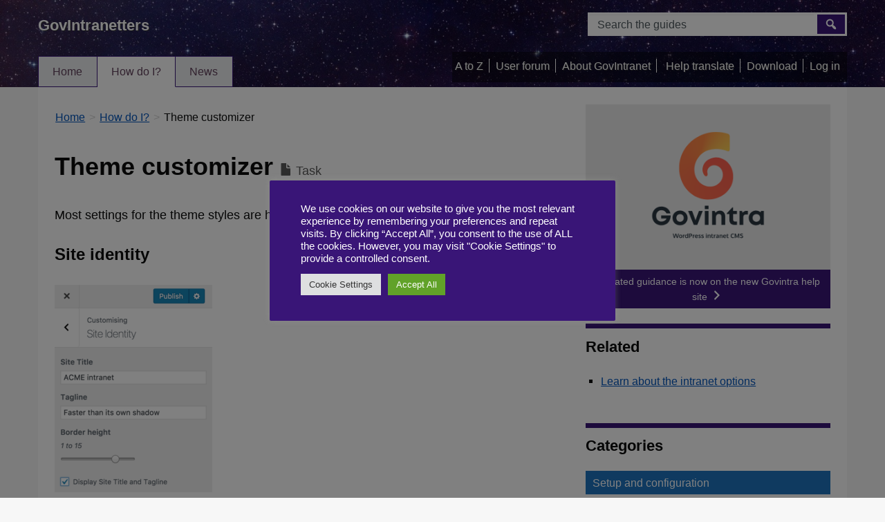

--- FILE ---
content_type: text/html; charset=UTF-8
request_url: https://help.govintra.net/task/theme-customizer/
body_size: 15782
content:
<!DOCTYPE html>

<html lang="en-GB">
<head>
	<meta charset="UTF-8" />
    <meta http-equiv="X-UA-Compatible" content="IE=Edge" />
	<!--[if lt IE 9]>
	        <meta http-equiv="X-UA-Compatible" content="IE=EmulateIE8" />
	<![endif]-->
	<meta name="viewport" content="width=device-width, initial-scale=1.0" />
	<link rel="profile" href="https://gmpg.org/xfn/11" />
	<title>Theme customizer   - tasks and guides	</title>
		<!--Google Analytics-->
	<!-- Matomo --><script>
var _paq = window._paq = window._paq || [];

_paq.push(['trackPageView']);
_paq.push(['enableLinkTracking']);
_paq.push(['alwaysUseSendBeacon']);
_paq.push(['setTrackerUrl', "\/\/help.govintra.net\/wp-content\/plugins\/matomo\/app\/matomo.php"]);
_paq.push(['setSiteId', '1']);
var d=document, g=d.createElement('script'), s=d.getElementsByTagName('script')[0];

g.type='text/javascript';
 g.async=true;
 g.src="\/\/help.govintra.net\/wp-content\/uploads\/matomo\/matomo.js";
 s.parentNode.insertBefore(g,s);

</script>
<!-- End Matomo Code -->
<noscript><p><img referrerpolicy="no-referrer-when-downgrade" src="//help.govintra.net/wp-content/plugins/matomo/app/matomo.php?idsite=1&rec=1" style="border:0;" alt="" /></p></noscript><link href="https://help.govintra.net/wp-content/themes/govintranet/css/bootstrap.min.css" rel="stylesheet">	<link rel="stylesheet" type="text/css" media="print" href="https://help.govintra.net/wp-content/themes/govintranet/print.css" />
	<!--[if lte IE 8]>
	<link rel="stylesheet" href="https://help.govintra.net/wp-content/themes/govintranet/css/ie8.css" type="text/css" media="screen" />
	<script type="text/javascript" src="https://help.govintra.net/wp-content/themes/govintranet/js/ie7/IE8.js"></script>
	<![endif]-->
	<!--[if lt IE 9]>
	<script type="text/javascript" src="https://help.govintra.net/wp-content/themes/govintranet/js/html5-shiv.js"></script>
	<script type="text/javascript" src="https://help.govintra.net/wp-content/themes/govintranet/js/respond.min.js"></script>
	<![endif]-->
	<meta name='robots' content='max-image-preview:large' />
<link rel="alternate" type="application/rss+xml" title="GovIntranetters &raquo; Feed" href="https://help.govintra.net/feed/" />
<link rel="alternate" type="application/rss+xml" title="GovIntranetters &raquo; Comments Feed" href="https://help.govintra.net/comments/feed/" />
<link rel="alternate" title="oEmbed (JSON)" type="application/json+oembed" href="https://help.govintra.net/wp-json/oembed/1.0/embed?url=https%3A%2F%2Fhelp.govintra.net%2Ftask%2Ftheme-customizer%2F" />
<link rel="alternate" title="oEmbed (XML)" type="text/xml+oembed" href="https://help.govintra.net/wp-json/oembed/1.0/embed?url=https%3A%2F%2Fhelp.govintra.net%2Ftask%2Ftheme-customizer%2F&#038;format=xml" />
<style id='wp-img-auto-sizes-contain-inline-css'>
img:is([sizes=auto i],[sizes^="auto," i]){contain-intrinsic-size:3000px 1500px}
/*# sourceURL=wp-img-auto-sizes-contain-inline-css */
</style>
<link rel='stylesheet' id='prettyphoto-css' href='https://help.govintra.net/wp-content/plugins/prettyphoto-media/css/prettyPhoto.css?ver=3.1.4' media='screen' />
<style id='wp-emoji-styles-inline-css'>

	img.wp-smiley, img.emoji {
		display: inline !important;
		border: none !important;
		box-shadow: none !important;
		height: 1em !important;
		width: 1em !important;
		margin: 0 0.07em !important;
		vertical-align: -0.1em !important;
		background: none !important;
		padding: 0 !important;
	}
/*# sourceURL=wp-emoji-styles-inline-css */
</style>
<link rel='stylesheet' id='wp-block-library-css' href='https://help.govintra.net/wp-includes/css/dist/block-library/style.min.css?ver=6.9' media='all' />
<style id='global-styles-inline-css'>
:root{--wp--preset--aspect-ratio--square: 1;--wp--preset--aspect-ratio--4-3: 4/3;--wp--preset--aspect-ratio--3-4: 3/4;--wp--preset--aspect-ratio--3-2: 3/2;--wp--preset--aspect-ratio--2-3: 2/3;--wp--preset--aspect-ratio--16-9: 16/9;--wp--preset--aspect-ratio--9-16: 9/16;--wp--preset--color--black: #000000;--wp--preset--color--cyan-bluish-gray: #abb8c3;--wp--preset--color--white: #ffffff;--wp--preset--color--pale-pink: #f78da7;--wp--preset--color--vivid-red: #cf2e2e;--wp--preset--color--luminous-vivid-orange: #ff6900;--wp--preset--color--luminous-vivid-amber: #fcb900;--wp--preset--color--light-green-cyan: #7bdcb5;--wp--preset--color--vivid-green-cyan: #00d084;--wp--preset--color--pale-cyan-blue: #8ed1fc;--wp--preset--color--vivid-cyan-blue: #0693e3;--wp--preset--color--vivid-purple: #9b51e0;--wp--preset--gradient--vivid-cyan-blue-to-vivid-purple: linear-gradient(135deg,rgb(6,147,227) 0%,rgb(155,81,224) 100%);--wp--preset--gradient--light-green-cyan-to-vivid-green-cyan: linear-gradient(135deg,rgb(122,220,180) 0%,rgb(0,208,130) 100%);--wp--preset--gradient--luminous-vivid-amber-to-luminous-vivid-orange: linear-gradient(135deg,rgb(252,185,0) 0%,rgb(255,105,0) 100%);--wp--preset--gradient--luminous-vivid-orange-to-vivid-red: linear-gradient(135deg,rgb(255,105,0) 0%,rgb(207,46,46) 100%);--wp--preset--gradient--very-light-gray-to-cyan-bluish-gray: linear-gradient(135deg,rgb(238,238,238) 0%,rgb(169,184,195) 100%);--wp--preset--gradient--cool-to-warm-spectrum: linear-gradient(135deg,rgb(74,234,220) 0%,rgb(151,120,209) 20%,rgb(207,42,186) 40%,rgb(238,44,130) 60%,rgb(251,105,98) 80%,rgb(254,248,76) 100%);--wp--preset--gradient--blush-light-purple: linear-gradient(135deg,rgb(255,206,236) 0%,rgb(152,150,240) 100%);--wp--preset--gradient--blush-bordeaux: linear-gradient(135deg,rgb(254,205,165) 0%,rgb(254,45,45) 50%,rgb(107,0,62) 100%);--wp--preset--gradient--luminous-dusk: linear-gradient(135deg,rgb(255,203,112) 0%,rgb(199,81,192) 50%,rgb(65,88,208) 100%);--wp--preset--gradient--pale-ocean: linear-gradient(135deg,rgb(255,245,203) 0%,rgb(182,227,212) 50%,rgb(51,167,181) 100%);--wp--preset--gradient--electric-grass: linear-gradient(135deg,rgb(202,248,128) 0%,rgb(113,206,126) 100%);--wp--preset--gradient--midnight: linear-gradient(135deg,rgb(2,3,129) 0%,rgb(40,116,252) 100%);--wp--preset--font-size--small: 13px;--wp--preset--font-size--medium: 20px;--wp--preset--font-size--large: 36px;--wp--preset--font-size--x-large: 42px;--wp--preset--spacing--20: 0.44rem;--wp--preset--spacing--30: 0.67rem;--wp--preset--spacing--40: 1rem;--wp--preset--spacing--50: 1.5rem;--wp--preset--spacing--60: 2.25rem;--wp--preset--spacing--70: 3.38rem;--wp--preset--spacing--80: 5.06rem;--wp--preset--shadow--natural: 6px 6px 9px rgba(0, 0, 0, 0.2);--wp--preset--shadow--deep: 12px 12px 50px rgba(0, 0, 0, 0.4);--wp--preset--shadow--sharp: 6px 6px 0px rgba(0, 0, 0, 0.2);--wp--preset--shadow--outlined: 6px 6px 0px -3px rgb(255, 255, 255), 6px 6px rgb(0, 0, 0);--wp--preset--shadow--crisp: 6px 6px 0px rgb(0, 0, 0);}:where(.is-layout-flex){gap: 0.5em;}:where(.is-layout-grid){gap: 0.5em;}body .is-layout-flex{display: flex;}.is-layout-flex{flex-wrap: wrap;align-items: center;}.is-layout-flex > :is(*, div){margin: 0;}body .is-layout-grid{display: grid;}.is-layout-grid > :is(*, div){margin: 0;}:where(.wp-block-columns.is-layout-flex){gap: 2em;}:where(.wp-block-columns.is-layout-grid){gap: 2em;}:where(.wp-block-post-template.is-layout-flex){gap: 1.25em;}:where(.wp-block-post-template.is-layout-grid){gap: 1.25em;}.has-black-color{color: var(--wp--preset--color--black) !important;}.has-cyan-bluish-gray-color{color: var(--wp--preset--color--cyan-bluish-gray) !important;}.has-white-color{color: var(--wp--preset--color--white) !important;}.has-pale-pink-color{color: var(--wp--preset--color--pale-pink) !important;}.has-vivid-red-color{color: var(--wp--preset--color--vivid-red) !important;}.has-luminous-vivid-orange-color{color: var(--wp--preset--color--luminous-vivid-orange) !important;}.has-luminous-vivid-amber-color{color: var(--wp--preset--color--luminous-vivid-amber) !important;}.has-light-green-cyan-color{color: var(--wp--preset--color--light-green-cyan) !important;}.has-vivid-green-cyan-color{color: var(--wp--preset--color--vivid-green-cyan) !important;}.has-pale-cyan-blue-color{color: var(--wp--preset--color--pale-cyan-blue) !important;}.has-vivid-cyan-blue-color{color: var(--wp--preset--color--vivid-cyan-blue) !important;}.has-vivid-purple-color{color: var(--wp--preset--color--vivid-purple) !important;}.has-black-background-color{background-color: var(--wp--preset--color--black) !important;}.has-cyan-bluish-gray-background-color{background-color: var(--wp--preset--color--cyan-bluish-gray) !important;}.has-white-background-color{background-color: var(--wp--preset--color--white) !important;}.has-pale-pink-background-color{background-color: var(--wp--preset--color--pale-pink) !important;}.has-vivid-red-background-color{background-color: var(--wp--preset--color--vivid-red) !important;}.has-luminous-vivid-orange-background-color{background-color: var(--wp--preset--color--luminous-vivid-orange) !important;}.has-luminous-vivid-amber-background-color{background-color: var(--wp--preset--color--luminous-vivid-amber) !important;}.has-light-green-cyan-background-color{background-color: var(--wp--preset--color--light-green-cyan) !important;}.has-vivid-green-cyan-background-color{background-color: var(--wp--preset--color--vivid-green-cyan) !important;}.has-pale-cyan-blue-background-color{background-color: var(--wp--preset--color--pale-cyan-blue) !important;}.has-vivid-cyan-blue-background-color{background-color: var(--wp--preset--color--vivid-cyan-blue) !important;}.has-vivid-purple-background-color{background-color: var(--wp--preset--color--vivid-purple) !important;}.has-black-border-color{border-color: var(--wp--preset--color--black) !important;}.has-cyan-bluish-gray-border-color{border-color: var(--wp--preset--color--cyan-bluish-gray) !important;}.has-white-border-color{border-color: var(--wp--preset--color--white) !important;}.has-pale-pink-border-color{border-color: var(--wp--preset--color--pale-pink) !important;}.has-vivid-red-border-color{border-color: var(--wp--preset--color--vivid-red) !important;}.has-luminous-vivid-orange-border-color{border-color: var(--wp--preset--color--luminous-vivid-orange) !important;}.has-luminous-vivid-amber-border-color{border-color: var(--wp--preset--color--luminous-vivid-amber) !important;}.has-light-green-cyan-border-color{border-color: var(--wp--preset--color--light-green-cyan) !important;}.has-vivid-green-cyan-border-color{border-color: var(--wp--preset--color--vivid-green-cyan) !important;}.has-pale-cyan-blue-border-color{border-color: var(--wp--preset--color--pale-cyan-blue) !important;}.has-vivid-cyan-blue-border-color{border-color: var(--wp--preset--color--vivid-cyan-blue) !important;}.has-vivid-purple-border-color{border-color: var(--wp--preset--color--vivid-purple) !important;}.has-vivid-cyan-blue-to-vivid-purple-gradient-background{background: var(--wp--preset--gradient--vivid-cyan-blue-to-vivid-purple) !important;}.has-light-green-cyan-to-vivid-green-cyan-gradient-background{background: var(--wp--preset--gradient--light-green-cyan-to-vivid-green-cyan) !important;}.has-luminous-vivid-amber-to-luminous-vivid-orange-gradient-background{background: var(--wp--preset--gradient--luminous-vivid-amber-to-luminous-vivid-orange) !important;}.has-luminous-vivid-orange-to-vivid-red-gradient-background{background: var(--wp--preset--gradient--luminous-vivid-orange-to-vivid-red) !important;}.has-very-light-gray-to-cyan-bluish-gray-gradient-background{background: var(--wp--preset--gradient--very-light-gray-to-cyan-bluish-gray) !important;}.has-cool-to-warm-spectrum-gradient-background{background: var(--wp--preset--gradient--cool-to-warm-spectrum) !important;}.has-blush-light-purple-gradient-background{background: var(--wp--preset--gradient--blush-light-purple) !important;}.has-blush-bordeaux-gradient-background{background: var(--wp--preset--gradient--blush-bordeaux) !important;}.has-luminous-dusk-gradient-background{background: var(--wp--preset--gradient--luminous-dusk) !important;}.has-pale-ocean-gradient-background{background: var(--wp--preset--gradient--pale-ocean) !important;}.has-electric-grass-gradient-background{background: var(--wp--preset--gradient--electric-grass) !important;}.has-midnight-gradient-background{background: var(--wp--preset--gradient--midnight) !important;}.has-small-font-size{font-size: var(--wp--preset--font-size--small) !important;}.has-medium-font-size{font-size: var(--wp--preset--font-size--medium) !important;}.has-large-font-size{font-size: var(--wp--preset--font-size--large) !important;}.has-x-large-font-size{font-size: var(--wp--preset--font-size--x-large) !important;}
/*# sourceURL=global-styles-inline-css */
</style>

<style id='classic-theme-styles-inline-css'>
/*! This file is auto-generated */
.wp-block-button__link{color:#fff;background-color:#32373c;border-radius:9999px;box-shadow:none;text-decoration:none;padding:calc(.667em + 2px) calc(1.333em + 2px);font-size:1.125em}.wp-block-file__button{background:#32373c;color:#fff;text-decoration:none}
/*# sourceURL=/wp-includes/css/classic-themes.min.css */
</style>
<link rel='stylesheet' id='bbp-default-css' href='https://help.govintra.net/wp-content/plugins/bbpress/templates/default/css/bbpress.min.css?ver=2.6.13' media='all' />
<link rel='stylesheet' id='cookie-law-info-css' href='https://help.govintra.net/wp-content/plugins/cookie-law-info/legacy/public/css/cookie-law-info-public.css?ver=3.2.8' media='all' />
<link rel='stylesheet' id='cookie-law-info-gdpr-css' href='https://help.govintra.net/wp-content/plugins/cookie-law-info/legacy/public/css/cookie-law-info-gdpr.css?ver=3.2.8' media='all' />
<link rel='stylesheet' id='SearchAutocomplete-theme-css' href='https://help.govintra.net/wp-content/plugins/ht-search-autocomplete/css/redmond/jquery-ui-1.9.2.custom.css?ver=1.9.2' media='all' />
<link rel='stylesheet' id='govintranet-css-css' href='https://help.govintra.net/wp-content/themes/govintranet/style.css?ver=6.9' media='all' />
<link rel='stylesheet' id='dashicons-css' href='https://help.govintra.net/wp-includes/css/dashicons.min.css?ver=6.9' media='all' />
<link rel='stylesheet' id='wp-pagenavi-css' href='https://help.govintra.net/wp-content/plugins/wp-pagenavi/pagenavi-css.css?ver=2.70' media='all' />
<link rel='stylesheet' id='tablepress-default-css' href='https://help.govintra.net/wp-content/plugins/tablepress/css/build/default.css?ver=3.0.1' media='all' />
<link rel='stylesheet' id='govintranet_vacancy_styles-css' href='https://help.govintra.net/wp-content/plugins/ht-vacancy-listing/ht_vacancy_listing.css?ver=6.9' media='all' />
<style id='govintranet_vacancy_styles-inline-css'>

	.vacancybox .vacancy-dow {
		background: #391577;
		color: #ffffff;
		font-size: 16px;
	}
	.vacancybox { 
		width: 3.5em; 
		border: 3px solid #391577;
		text-align: center;
		border-radius: 3px;
		background: #fff;
		box-shadow: 0 2px 3px rgba(0,0,0,.2);
	}
	.vacancybox .vacancy-month {
		color: #391577;
		text-transform: uppercase;
		font-weight: 800;
		font-size: 18px;
		line-height: 20px;
	}
    
/*# sourceURL=govintranet_vacancy_styles-inline-css */
</style>
<link rel='stylesheet' id='intraverts-css' href='https://help.govintra.net/wp-content/themes/govintranet/inc/widgets/intraverts/css/intraverts.css?ver=6.9' media='all' />
<style id='intraverts-inline-css'>

	.ht_intraverts .widget-box a img { margin-top: -9px; } /* border height + 2 */
	.ht_intraverts .filter_results_skip { margin-top: -7px; } /* border height */
	
/*# sourceURL=intraverts-inline-css */
</style>
<script src="https://help.govintra.net/wp-includes/js/jquery/jquery.min.js?ver=3.7.1" id="jquery-core-js"></script>
<script src="https://help.govintra.net/wp-includes/js/jquery/jquery-migrate.min.js?ver=3.4.1" id="jquery-migrate-js"></script>
<script id="cookie-law-info-js-extra">
var Cli_Data = {"nn_cookie_ids":["","",""],"cookielist":[],"non_necessary_cookies":{"analytics":["","",""]},"ccpaEnabled":"","ccpaRegionBased":"","ccpaBarEnabled":"","strictlyEnabled":["necessary","obligatoire"],"ccpaType":"gdpr","js_blocking":"1","custom_integration":"","triggerDomRefresh":"","secure_cookies":""};
var cli_cookiebar_settings = {"animate_speed_hide":"500","animate_speed_show":"500","background":"#391577","border":"#b1a6a6c2","border_on":"","button_1_button_colour":"#61a229","button_1_button_hover":"#4e8221","button_1_link_colour":"#fff","button_1_as_button":"1","button_1_new_win":"","button_2_button_colour":"#333","button_2_button_hover":"#292929","button_2_link_colour":"#444","button_2_as_button":"","button_2_hidebar":"","button_3_button_colour":"#dedfe0","button_3_button_hover":"#b2b2b3","button_3_link_colour":"#333333","button_3_as_button":"1","button_3_new_win":"","button_4_button_colour":"#dedfe0","button_4_button_hover":"#b2b2b3","button_4_link_colour":"#333333","button_4_as_button":"1","button_7_button_colour":"#61a229","button_7_button_hover":"#4e8221","button_7_link_colour":"#fff","button_7_as_button":"1","button_7_new_win":"","font_family":"inherit","header_fix":"","notify_animate_hide":"1","notify_animate_show":"","notify_div_id":"#cookie-law-info-bar","notify_position_horizontal":"right","notify_position_vertical":"bottom","scroll_close":"","scroll_close_reload":"","accept_close_reload":"","reject_close_reload":"","showagain_tab":"1","showagain_background":"#fff","showagain_border":"#000","showagain_div_id":"#cookie-law-info-again","showagain_x_position":"100px","text":"#ffffff","show_once_yn":"","show_once":"10000","logging_on":"","as_popup":"","popup_overlay":"1","bar_heading_text":"","cookie_bar_as":"popup","popup_showagain_position":"bottom-right","widget_position":"left"};
var log_object = {"ajax_url":"https://help.govintra.net/wp-admin/admin-ajax.php"};
//# sourceURL=cookie-law-info-js-extra
</script>
<script src="https://help.govintra.net/wp-content/plugins/cookie-law-info/legacy/public/js/cookie-law-info-public.js?ver=3.2.8" id="cookie-law-info-js"></script>
<link rel="https://api.w.org/" href="https://help.govintra.net/wp-json/" /><link rel="EditURI" type="application/rsd+xml" title="RSD" href="https://help.govintra.net/xmlrpc.php?rsd" />
<meta name="generator" content="WordPress 6.9" />
<link rel="canonical" href="https://help.govintra.net/task/theme-customizer/" />
<link rel='shortlink' href='https://help.govintra.net/?p=1620' />
<!-- Global site tag (gtag.js) - Google Analytics -->
<script type="text/plain" data-cli-class="cli-blocker-script"  data-cli-script-type="analytics" data-cli-block="true"  data-cli-element-position="head" async src="https://www.googletagmanager.com/gtag/js?id=G-BYSCBZ6EG9"></script>
<script type="text/plain" data-cli-class="cli-blocker-script"  data-cli-script-type="analytics" data-cli-block="true"  data-cli-element-position="head">
  window.dataLayer = window.dataLayer || [];
  function gtag(){dataLayer.push(arguments);}
  gtag('js', new Date());

  gtag('config', 'G-BYSCBZ6EG9');
</script>	<style type="text/css" id="custom-theme-colors">
		a,a .listglyph{color:#0054ba;}a:visited.btn.btn-primary,a:link.btn.btn-primary{color:#ffffff;}a:visited,a:visited .listglyph{color:#7303aa;}article a{border-bottom:2px solid #0054ba;}@media only screen and (max-width: 767px){#masthead{background:#391577!important;color:#ffffff;padding:0 1em;}#primarynav ul li a{background:#391577;color:#ffffff;}#primarynav ul li a:hover{color:#391577!important;background:#ffffff;}}.btn-primary,.btn-primary a{background:#391577;border:1px solid #391577;color:#ffffff;}.btn-primary a:hover{background:#391577;}#utilitybar ul#menu-utilities li{border-right:1px solid #ffffff;}#topstrip a{color:#ffffff;}#utilitybar ul#menu-utilities li a,#menu-utilities{color:#ffffff;}#footerwrapper{border-top:7px solid #391577;}.page-template-page-about-php .category-block h2{border-top:7px solid #391577;padding: 0.6em 0;}.h3border{border-bottom:3px solid #391577;}#content .widget-box{padding:.1em 0 .7em 0;font-size:0.9em;background:#fff;border-top:7px solid #391577;margin-top:0.7em;}#content #sidebar .news-update-container .widget-box{padding:0;font-size:inherit;background:none;border-top:0;margin-top:0;}.home.page .category-block h3,.page-template-page-how-do-i .category-block h3,.page-template-page-how-do-i-alt-classic .category-block h3,.page-template-page-how-do-i-alt .category-block h3{border-top:7px solid #391577;border-bottom:none;padding-top:16px;margin-top:16px;}.site-title{padding-top:1.3em;}#primarynav ul li{border-bottom:1px solid #391577;border-top:1px solid #391577;border-right:1px solid #391577;}#primarynav ul li:last-child{border-right:1px solid #391577;}#primarynav ul li:first-child{border-left: 1px solid #391577;}#searchformdiv button:hover{background: #391577;color:#ffffff;}a.wptag{color:#ffffff;background:#391577;}#sidebar .wptag.active{border-right:7px solid #391577;border-left:0;}button.btn.t32,a.btn.t32{color:#ffffff;background:#556600;border:1px solid #556600;}.cattagbutton a.btn.t32,a.btn.t32{color:#ffffff;background:#556600;border-bottom: 3px solid #000;border-radius:3px;}.cattagbutton a:hover.btn.t32,a.btn.t32{color:#ffffff;background:#556600;border-bottom:3px solid #000;border-radius:3px;}.category-block .t32,.category-block .t32 a{color:#ffffff;background:#556600;border:1px solid #556600;width:100%;padding:0.5em;}button:hover.btn.t32,a:hover.btn.t32{color:white;opacity:0.8;border:1px solid #556600;}a.t32{color:#ffffff;background:#556600;}a.t32 a{color:#ffffff!important;}.brd32{border-left:1.2em solid #556600;}.hr32{border-bottom:1px solid #556600;}.h1_32{border-bottom:7px solid #556600;margin-bottom:0.4em;padding-bottom:0.3em;}.b32{border-left:20px solid #556600;}.dashicons.dashicons-category.gb32{color:#556600;}.gb32{color:#556600;}a:visited.wptag.t32{color:#ffffff;}button.btn.t31,a.btn.t31{color:#ffffff;background:#5733aa;border:1px solid #5733aa;}.cattagbutton a.btn.t31,a.btn.t31{color:#ffffff;background:#5733aa;border-bottom: 3px solid #000;border-radius:3px;}.cattagbutton a:hover.btn.t31,a.btn.t31{color:#ffffff;background:#5733aa;border-bottom:3px solid #000;border-radius:3px;}.category-block .t31,.category-block .t31 a{color:#ffffff;background:#5733aa;border:1px solid #5733aa;width:100%;padding:0.5em;}button:hover.btn.t31,a:hover.btn.t31{color:white;opacity:0.8;border:1px solid #5733aa;}a.t31{color:#ffffff;background:#5733aa;}a.t31 a{color:#ffffff!important;}.brd31{border-left:1.2em solid #5733aa;}.hr31{border-bottom:1px solid #5733aa;}.h1_31{border-bottom:7px solid #5733aa;margin-bottom:0.4em;padding-bottom:0.3em;}.b31{border-left:20px solid #5733aa;}.dashicons.dashicons-category.gb31{color:#5733aa;}.gb31{color:#5733aa;}a:visited.wptag.t31{color:#ffffff;}button.btn.t18,a.btn.t18{color:#ffffff;background:#175e5e;border:1px solid #175e5e;}.cattagbutton a.btn.t18,a.btn.t18{color:#ffffff;background:#175e5e;border-bottom: 3px solid #000;border-radius:3px;}.cattagbutton a:hover.btn.t18,a.btn.t18{color:#ffffff;background:#175e5e;border-bottom:3px solid #000;border-radius:3px;}.category-block .t18,.category-block .t18 a{color:#ffffff;background:#175e5e;border:1px solid #175e5e;width:100%;padding:0.5em;}button:hover.btn.t18,a:hover.btn.t18{color:white;opacity:0.8;border:1px solid #175e5e;}a.t18{color:#ffffff;background:#175e5e;}a.t18 a{color:#ffffff!important;}.brd18{border-left:1.2em solid #175e5e;}.hr18{border-bottom:1px solid #175e5e;}.h1_18{border-bottom:7px solid #175e5e;margin-bottom:0.4em;padding-bottom:0.3em;}.b18{border-left:20px solid #175e5e;}.dashicons.dashicons-category.gb18{color:#175e5e;}.gb18{color:#175e5e;}a:visited.wptag.t18{color:#ffffff;}button.btn.t197,a.btn.t197{color:#ffffff;background:#690e84;border:1px solid #690e84;}.cattagbutton a.btn.t197,a.btn.t197{color:#ffffff;background:#690e84;border-bottom: 3px solid #000;border-radius:3px;}.cattagbutton a:hover.btn.t197,a.btn.t197{color:#ffffff;background:#690e84;border-bottom:3px solid #000;border-radius:3px;}.category-block .t197,.category-block .t197 a{color:#ffffff;background:#690e84;border:1px solid #690e84;width:100%;padding:0.5em;}button:hover.btn.t197,a:hover.btn.t197{color:white;opacity:0.8;border:1px solid #690e84;}a.t197{color:#ffffff;background:#690e84;}a.t197 a{color:#ffffff!important;}.brd197{border-left:1.2em solid #690e84;}.hr197{border-bottom:1px solid #690e84;}.h1_197{border-bottom:7px solid #690e84;margin-bottom:0.4em;padding-bottom:0.3em;}.b197{border-left:20px solid #690e84;}.dashicons.dashicons-category.gb197{color:#690e84;}.gb197{color:#690e84;}a:visited.wptag.t197{color:#ffffff;}button.btn.t17,a.btn.t17{color:#ffffff;background:#ad3595;border:1px solid #ad3595;}.cattagbutton a.btn.t17,a.btn.t17{color:#ffffff;background:#ad3595;border-bottom: 3px solid #000;border-radius:3px;}.cattagbutton a:hover.btn.t17,a.btn.t17{color:#ffffff;background:#ad3595;border-bottom:3px solid #000;border-radius:3px;}.category-block .t17,.category-block .t17 a{color:#ffffff;background:#ad3595;border:1px solid #ad3595;width:100%;padding:0.5em;}button:hover.btn.t17,a:hover.btn.t17{color:white;opacity:0.8;border:1px solid #ad3595;}a.t17{color:#ffffff;background:#ad3595;}a.t17 a{color:#ffffff!important;}.brd17{border-left:1.2em solid #ad3595;}.hr17{border-bottom:1px solid #ad3595;}.h1_17{border-bottom:7px solid #ad3595;margin-bottom:0.4em;padding-bottom:0.3em;}.b17{border-left:20px solid #ad3595;}.dashicons.dashicons-category.gb17{color:#ad3595;}.gb17{color:#ad3595;}a:visited.wptag.t17{color:#ffffff;}button.btn.t28,a.btn.t28{color:#ffffff;background:#184149;border:1px solid #184149;}.cattagbutton a.btn.t28,a.btn.t28{color:#ffffff;background:#184149;border-bottom: 3px solid #000;border-radius:3px;}.cattagbutton a:hover.btn.t28,a.btn.t28{color:#ffffff;background:#184149;border-bottom:3px solid #000;border-radius:3px;}.category-block .t28,.category-block .t28 a{color:#ffffff;background:#184149;border:1px solid #184149;width:100%;padding:0.5em;}button:hover.btn.t28,a:hover.btn.t28{color:white;opacity:0.8;border:1px solid #184149;}a.t28{color:#ffffff;background:#184149;}a.t28 a{color:#ffffff!important;}.brd28{border-left:1.2em solid #184149;}.hr28{border-bottom:1px solid #184149;}.h1_28{border-bottom:7px solid #184149;margin-bottom:0.4em;padding-bottom:0.3em;}.b28{border-left:20px solid #184149;}.dashicons.dashicons-category.gb28{color:#184149;}.gb28{color:#184149;}a:visited.wptag.t28{color:#ffffff;}button.btn.t29,a.btn.t29{color:#ffffff;background:#c11f1f;border:1px solid #c11f1f;}.cattagbutton a.btn.t29,a.btn.t29{color:#ffffff;background:#c11f1f;border-bottom: 3px solid #000;border-radius:3px;}.cattagbutton a:hover.btn.t29,a.btn.t29{color:#ffffff;background:#c11f1f;border-bottom:3px solid #000;border-radius:3px;}.category-block .t29,.category-block .t29 a{color:#ffffff;background:#c11f1f;border:1px solid #c11f1f;width:100%;padding:0.5em;}button:hover.btn.t29,a:hover.btn.t29{color:white;opacity:0.8;border:1px solid #c11f1f;}a.t29{color:#ffffff;background:#c11f1f;}a.t29 a{color:#ffffff!important;}.brd29{border-left:1.2em solid #c11f1f;}.hr29{border-bottom:1px solid #c11f1f;}.h1_29{border-bottom:7px solid #c11f1f;margin-bottom:0.4em;padding-bottom:0.3em;}.b29{border-left:20px solid #c11f1f;}.dashicons.dashicons-category.gb29{color:#c11f1f;}.gb29{color:#c11f1f;}a:visited.wptag.t29{color:#ffffff;}button.btn.t7,a.btn.t7{color:#ffffff;background:#1e73be;border:1px solid #1e73be;}.cattagbutton a.btn.t7,a.btn.t7{color:#ffffff;background:#1e73be;border-bottom: 3px solid #000;border-radius:3px;}.cattagbutton a:hover.btn.t7,a.btn.t7{color:#ffffff;background:#1e73be;border-bottom:3px solid #000;border-radius:3px;}.category-block .t7,.category-block .t7 a{color:#ffffff;background:#1e73be;border:1px solid #1e73be;width:100%;padding:0.5em;}button:hover.btn.t7,a:hover.btn.t7{color:white;opacity:0.8;border:1px solid #1e73be;}a.t7{color:#ffffff;background:#1e73be;}a.t7 a{color:#ffffff!important;}.brd7{border-left:1.2em solid #1e73be;}.hr7{border-bottom:1px solid #1e73be;}.h1_7{border-bottom:7px solid #1e73be;margin-bottom:0.4em;padding-bottom:0.3em;}.b7{border-left:20px solid #1e73be;}.dashicons.dashicons-category.gb7{color:#1e73be;}.gb7{color:#1e73be;}a:visited.wptag.t7{color:#ffffff;}button.btn.t115,a.btn.t115{color:#ffffff;background:#870028;border:1px solid #870028;}.cattagbutton a.btn.t115,a.btn.t115{color:#ffffff;background:#870028;border-bottom: 3px solid #000;border-radius:3px;}.cattagbutton a:hover.btn.t115,a.btn.t115{color:#ffffff;background:#870028;border-bottom:3px solid #000;border-radius:3px;}.category-block .t115,.category-block .t115 a{color:#ffffff;background:#870028;border:1px solid #870028;width:100%;padding:0.5em;}button:hover.btn.t115,a:hover.btn.t115{color:white;opacity:0.8;border:1px solid #870028;}a.t115{color:#ffffff;background:#870028;}a.t115 a{color:#ffffff!important;}.brd115{border-left:1.2em solid #870028;}.hr115{border-bottom:1px solid #870028;}.h1_115{border-bottom:7px solid #870028;margin-bottom:0.4em;padding-bottom:0.3em;}.b115{border-left:20px solid #870028;}.dashicons.dashicons-category.gb115{color:#870028;}.gb115{color:#870028;}a:visited.wptag.t115{color:#ffffff;}button.btn.t6,a.btn.t6{color:#f9f9f9;background:#0049a8;border:1px solid #0049a8;}.cattagbutton a.btn.t6,a.btn.t6{color:#f9f9f9;background:#0049a8;border-bottom: 3px solid #000;border-radius:3px;}.cattagbutton a:hover.btn.t6,a.btn.t6{color:#f9f9f9;background:#0049a8;border-bottom:3px solid #000;border-radius:3px;}.category-block .t6,.category-block .t6 a{color:#f9f9f9;background:#0049a8;border:1px solid #0049a8;width:100%;padding:0.5em;}button:hover.btn.t6,a:hover.btn.t6{color:white;opacity:0.8;border:1px solid #0049a8;}a.t6{color:#f9f9f9;background:#0049a8;}a.t6 a{color:#f9f9f9!important;}.brd6{border-left:1.2em solid #0049a8;}.hr6{border-bottom:1px solid #0049a8;}.h1_6{border-bottom:7px solid #0049a8;margin-bottom:0.4em;padding-bottom:0.3em;}.b6{border-left:20px solid #0049a8;}.dashicons.dashicons-category.gb6{color:#0049a8;}.gb6{color:#0049a8;}a:visited.wptag.t6{color:#f9f9f9;}button.btn.t30,a.btn.t30{color:#ffffff;background:#000e47;border:1px solid #000e47;}.cattagbutton a.btn.t30,a.btn.t30{color:#ffffff;background:#000e47;border-bottom: 3px solid #000;border-radius:3px;}.cattagbutton a:hover.btn.t30,a.btn.t30{color:#ffffff;background:#000e47;border-bottom:3px solid #000;border-radius:3px;}.category-block .t30,.category-block .t30 a{color:#ffffff;background:#000e47;border:1px solid #000e47;width:100%;padding:0.5em;}button:hover.btn.t30,a:hover.btn.t30{color:white;opacity:0.8;border:1px solid #000e47;}a.t30{color:#ffffff;background:#000e47;}a.t30 a{color:#ffffff!important;}.brd30{border-left:1.2em solid #000e47;}.hr30{border-bottom:1px solid #000e47;}.h1_30{border-bottom:7px solid #000e47;margin-bottom:0.4em;padding-bottom:0.3em;}.b30{border-left:20px solid #000e47;}.dashicons.dashicons-category.gb30{color:#000e47;}.gb30{color:#000e47;}a:visited.wptag.t30{color:#ffffff;}.cat_search_page{background:#391577;color:#ffffff;}.page-template-page-how-do-i-alt-classic .category.match-height{display: table;height:100px;width:100%;margin-bottom:1em;}.page-template-page-how-do-i-alt-classic .category.match-height a:hover{opacity:0.8;}.page-template-page-how-do-i-alt-classic select#cat{margin-bottom:1em;}.page-template-page-how-do-i-alt-classic .cat_search_page{display:inline-block;padding:1em;position:relative;height:auto;margin-bottom:0;}.page-template-page-how-do-i-alt-classic .cat_search_page select,.page-template-page-how-do-i-alt-classic .cat_search_page input,.page-template-page-how-do-i-alt-classic .cat_search_page button {margin-top: 0.5em;}.page-template-page-how-do-i-alt-classic .col-lg-3,.page-template-page-how-do-i-alt-classic .col-md-4,.page-template-page-how-do-i-alt-classic .col-sm-6{padding-left:1px; padding-right:1px;}.page-template-page-how-do-i-alt-classic .category.match-height{margin-bottom:2px;}.col-sm-12.catblock{background:whitesmoke;padding:20px;}#buddypress input[type=submit],#buddypress .button,body.bbpress .button,#loginform .button-primary,.bbp-user-edit input.button,body.forum.bbpress button,body.bbpress .mce-toolbar button i.mce-ico,body.bbpress .mce-toolbar .mce-ico,.bbp-search-form input.button,p.form-submit input.submit,body .gform_wrapper input.gform_button.button{background:#391577!important;border:2px solid #391577!important;color:#ffffff!important;}#buddypress input[type=submit]:hover,#buddypress .button:hover,body.bbpress .button:hover,#loginform .button-primary,.bbp-user-edit input.button:hover,body.forum.bbpress button:hover,.bbp-search-form input.button:hover,p.form-submit input.submit:hover,body .gform_wrapper input.gform_button.button:hover{border:2px solid #391577!important;}#topstrip{background:#391577 url(https://help.govintra.net/wp-content/uploads/2015/02/cropped-galaxy-wallpaper-desktop-2.jpg);color:#ffffff;}#utilitybar ul#menu-utilities li a,#menu-utilities,#crownlink{text-shadow:1px 1px #333;}	</style>
	<style type="text/css">.broken_link, a.broken_link {
	text-decoration: line-through;
}</style><style id="custom-background-css">
body.custom-background { background-color: #f7f7f7; }
</style>
			<style id="wp-custom-css">
			/*
You can add your own CSS here.

Click the help icon above to learn more.
*/

html :where(img.avatar-30) {
	height:30px;
	max-width:30px;
}

html :where(img.avatar-32) {
	height:32px;
	max-width:32px;
}

html :where(img.avatar-60) {
	height:60px;
	max-width:60px;
}

html :where(img.avatar-72) {
	height:72px;
	max-width:72px;
}

html :where(img.avatar-96) {
	height:96px;
	max-width:96px;	
}

html :where(img.avatar-150) {
	height:96px;
	max-width:96px;	
}

html :where(img.avatar-100) {
	height:100px;
	max-width:100px;	
}

#searchform label:hover{cursor:text}
.bbp-reply-content, #bbpress-forums ul.bbp-forums, #bbpress-forums ul.bbp-lead-topic, #bbpress-forums ul.bbp-replies, #bbpress-forums ul.bbp-search-results, #bbpress-forums ul.bbp-topics, #bbpress-forums .bbp-forum-info .bbp-forum-content, #bbpress-forums p.bbp-topic-meta { font-size: 1em;}

/* links */

article a {
	text-decoration:none;
	border-bottom:2px solid #428bca;
}

article a:active {
	text-decoration:none;
}

article a:focus {
	text-decoration:none;
}

article a:hover {
	text-decoration:none;
	border-bottom:3px solid #333a3b;
}

.pdfdocument,.xlsdocument,.docdocument,.pptdocument {
	border-bottom:none;
	margin:0;
	padding:0 0 1px 23px;
}


#utilitybar ul#menu-utilities li.loginout { margin-left: 0 !important;}
.ui-menu-item.ui-state-focus { border: none; background: #391577; color: #fff; font-weight: 200;}

.breadcrumbs a { text-decoration: none; }

.breadcrumbs { font-size: 0.9em;  }

.breadcrumbs a { text-decoration: underline; }

.breadcrumbs .separator { color: lightgrey; padding: 0 2px;}

.gallery-item {
float: left;
margin-right: 1em;
margin-bottom: 1em;
}

.zign2n h3 { color: white;}

ul.need li a { color: white;}

.zign2n {
border-top: 8px solid #710000 !important;
margin-top: 17px;
background: #ac0000;
}

body {
    font-size: 18px;
    font-weight: 400;
}
 
h1,h2,h3,h4,h5,h6 {
    font-weight: 600;
}
 
#crownlink a {
    font-weight: 600;
}

/*projects*/
.single.single-projects #menu-item-100 li {
	background: white;
	border-bottom: 1px solid #fff;
}

/*vacanies*/
.single.single-vacancies #menu-item-100 {
	background: white;
	border-bottom: 1px solid #fff;
}

/*about*/
.page.parent-page-id-72 #menu-item-100 li {
	background: white;
	border-bottom: 1px solid #fff;
}

/*how do i*/
.single.single-task #menu-item-98 {
	background: white;
	border-bottom: 1px solid #fff;
}

.page.page-id-80 #menu-item-98 {
	background: white;
	border-bottom: 1px solid #fff;
}

/*news*/
.single.single-news #menu-item-99 {
	background: white;
	border-bottom: 1px solid #fff;
}

.archive.date #menu-item-99 {
	background: white;
	border-bottom: 1px solid #fff;
}

/*forums*/
.topic.bbpress.single.single-topic #menu-item-728 {
text-decoration: underline;
}

.forum.bbpress.single.single-forum #menu-item-728 {
text-decoration: underline;
}

.reply.bbpress.single.single-reply #menu-item-728 {
text-decoration: underline;
}

.tax-atoz #utilitybar ul#menu-utilities li#menu-item-534 a {
	text-decoration: underline;
}

.title-xagithub { display: none; }

#utilitybar { background-color: rgba(0,0,0,0.45); padding: 7px 10px 0 0; }

#topstrip {
-webkit-background-size: cover;
  -moz-background-size: cover;
  -o-background-size: cover;
  background-size: cover;

}

ul.xagithub { margin: 0 -15px; }

		</style>
		<link rel='stylesheet' id='ht_about_style-css' href='https://help.govintra.net/wp-content/themes/govintranet/inc/widgets/about-this-page/css/about_this_page.css?ver=6.9' media='all' />
<link rel='stylesheet' id='cookie-law-info-table-css' href='https://help.govintra.net/wp-content/plugins/cookie-law-info/legacy/public/css/cookie-law-info-table.css?ver=3.2.8' media='all' />
</head>


<body class="wp-singular task-template-default single single-task postid-1620 single-format-standard custom-background wp-theme-govintranet notparentpage">
	<div id="access">	
	  		<a href="#content" class='hiddentext' accesskey='s' tabindex="1">Skip to content</a>
		<a href="#primarynav" class='hiddentext' accesskey='2' tabindex="1">Skip to main menu</a>
		<a href="#utilitybar" class='hiddentext' accesskey='3' tabindex="1">Skip to utility menu</a>
		<a href="#feedback" class='hiddentext' accesskey='9' tabindex="1">Skip to feedback form</a>
	</div>
	<div id='topstrip'>
		<nav class="navbar navbar-inverse">
			<!-- Brand and toggle get grouped for better mobile display -->
			<div class="navbar-header">
			    <button type="button" class="navbar-toggle" data-toggle="collapse" data-target=".navbar-ex1-collapse">
			      <span class="sr-only">Toggle navigation</span>
			      <span class="icon-bar"></span>
			      <span class="icon-bar"></span>
			      <span class="icon-bar"></span>
			    </button>
			    <p><a class='navbar-brand visible-xs pull-left' href="https://help.govintra.net/" rel="home"><i class="glyphicon glyphicon-home" aria-hidden="true"></i> Home</a></p>
		  	</div>
			<!-- Collect the nav links, forms, and other content for toggling -->
			<div class="collapse navbar-collapse navbar-ex1-collapse">				
				<div class="row" id="masthead">	
					<div class="container">
						<a class="sr-only" href="#content">Skip to content</a>
						<div class="row">							
						<!--logo and name-->
							<div class="col-lg-8 col-md-7 col-sm-6 hidden-xs" id="crownlogo">
								<div id="crownlink">
																		<p class="site-title"><a href="https://help.govintra.net/" rel="home" accesskey="1">GovIntranetters</a></p>
								</div>
							</div>
						
						
						
							<!--search box-->
							<div id="headsearch" class="col-lg-4 col-md-5 col-sm-6 col-xs-12">
								<div id='searchformdiv'>
									<form class="form-horizontal" id="searchform" name="searchform" role="search" action="https://help.govintra.net/">
	  <div class="input-group">
		 <label for="s" class="placeholder">Search the guides</label>
    	 <input type="text" class="form-control" name="s" id="s" accesskey="4" value="">
		 <span class="input-group-btn">
		<label for="searchbutton" class="sr-only">Search</label>	 
    	 		 		<button class="btn btn-primary" id="searchbutton" name="submit_search" type="submit"><span class="dashicons dashicons-search" aria-hidden="true"></span><span class="sr-only">Search</span></button>
			 		 	</span>
	</div><!-- /input-group -->
</form>								</div>
							</div>
							
						
						</div>
						<!--utility menu-->
						<div class="row">
							<div id="utilities" class="pull-right">
																	<div id='utilitybar'>
										<div class="utilities"><ul id="menu-utilities" role="menubar" class="menu"><li id="menu-item-1566" class="menu-item menu-item-type-taxonomy menu-item-object-a-to-z menu-item-1566"role="menuitem"><a href="https://help.govintra.net/a-to-z/a/">A to Z</a></li>
<li id="menu-item-1510" class="menu-item menu-item-type-post_type menu-item-object-forum menu-item-1510"role="menuitem"><a href="https://help.govintra.net/forum/using-govintranet/">User forum</a></li>
<li id="menu-item-1639" class="menu-item menu-item-type-post_type menu-item-object-page menu-item-1639"role="menuitem"><a href="https://help.govintra.net/about-govintranet/">About GovIntranet</a></li>
<li id="menu-item-3592" class="menu-item menu-item-type-custom menu-item-object-custom menu-item-3592"role="menuitem"><a target="_blank" href="https://help.govintra.net/glotpress/projects/govintranet/"><span class="glyphicon Translation site opens in a new window"></span>&nbsp;Help translate</a></li>
<li id="menu-item-2472" class="menu-item menu-item-type-custom menu-item-object-custom menu-item-2472"role="menuitem"><a href="https://github.com/lukeoatham/govintranet-free/archive/master.zip">Download</a></li>
<li class='loginout' role='menuitem'><a href="https://help.govintra.net/wp-login.php?redirect_to=%2Ftask%2Ftheme-customizer%2F">Log in</a></li></ul></div>									</div>
															</div>
							<div  id="mainnav" class="pull-left">		
								<div id="primarynav">
								<div class="menu-header"><ul id="menu-primarynav" role="menubar"><li id="menu-item-725" class="menu-item menu-item-type-post_type menu-item-object-page menu-item-home menu-item-725"role="menuitem"><a href="https://help.govintra.net/">Home</a></li>
<li id="menu-item-98" class="menu-item menu-item-type-post_type menu-item-object-page menu-item-98"role="menuitem"><a href="https://help.govintra.net/how-do-i/">How do I?</a></li>
<li id="menu-item-715" class="menu-item menu-item-type-post_type menu-item-object-page menu-item-715"role="menuitem"><a href="https://help.govintra.net/newspage/">News</a></li>
</ul></div>								</div>
							</div>
						</div>
					</div>
				</div>
			</div><!-- /.navbar-collapse -->
		</nav>						
	</div>				
	<div id="content" class="container" role="main">			
				<div class="content-wrapper">	
	<div class="col-lg-7 col-md-8 col-sm-8 white">
		<div class="row">
			<div class='breadcrumbs'>
				<!-- Breadcrumb NavXT 7.3.1 -->
<a title="Go to GovIntranetters." href="https://help.govintra.net" class="home">Home</a> <span class='separator'>&gt;</span> <a title="Go to How do I?." href="https://help.govintra.net/how-do-i/">How do I?</a> <span class='separator'>&gt;</span> Theme customizer			</div>
		</div>						
		
			<article class="clearfix">
	<h1>Theme customizer <small class="task-context"><span class="glyphicon glyphicon-file"></span> Task</small></h1>
	<p>Most settings for the theme styles are handled in the theme customizer.</p>
<h3>Site identity</h3>
<p><img fetchpriority="high" decoding="async" class="alignnone size-medium wp-image-3314" src="https://help.govintra.net/wp-content/uploads/2015/02/identity-options-228x300.png" alt="" width="228" height="300" srcset="https://help.govintra.net/wp-content/uploads/2015/02/identity-options-228x300.png 228w, https://help.govintra.net/wp-content/uploads/2015/02/identity-options.png 594w" sizes="(max-width: 228px) 100vw, 228px" /></p>
<h3>Colours</h3>
<p>This panel controls the header text and background colours, button text and link colours.</p>
<p><img decoding="async" class="alignnone wp-image-3312 size-medium" src="https://help.govintra.net/wp-content/uploads/2015/02/color-options-134x300.png" alt="" width="134" height="300" srcset="https://help.govintra.net/wp-content/uploads/2015/02/color-options-134x300.png 134w, https://help.govintra.net/wp-content/uploads/2015/02/color-options-457x1024.png 457w, https://help.govintra.net/wp-content/uploads/2015/02/color-options.png 598w" sizes="(max-width: 134px) 100vw, 134px" /></p>
<h3>Header image</h3>
<p>You can add an image to display as a background in the header bar. Make sure that your header text colour setting works well with the image.</p>
<p><img decoding="async" class="alignnone size-full wp-image-1624" src="https://help.govintra.net/wp-content/uploads/2015/02/Screen-Shot-2015-02-15-at-22.24.02.png" alt="Header image" width="297" height="418" srcset="https://help.govintra.net/wp-content/uploads/2015/02/Screen-Shot-2015-02-15-at-22.24.02.png 297w, https://help.govintra.net/wp-content/uploads/2015/02/Screen-Shot-2015-02-15-at-22.24.02-213x300.png 213w" sizes="(max-width: 297px) 100vw, 297px" /></p>
<h3>Background image</h3>
<p>The background image overrides the background image colour and may be used for special occasions.</p>
<p><img loading="lazy" decoding="async" class="img-responsive alignnone wp-image-1625 size-full" src="https://help.govintra.net/wp-content/uploads/2015/02/Screen-Shot-2015-02-15-at-22.27.19.png" alt="Background image" width="1169" height="801" srcset="https://help.govintra.net/wp-content/uploads/2015/02/Screen-Shot-2015-02-15-at-22.27.19.png 1169w, https://help.govintra.net/wp-content/uploads/2015/02/Screen-Shot-2015-02-15-at-22.27.19-400x274.png 400w, https://help.govintra.net/wp-content/uploads/2015/02/Screen-Shot-2015-02-15-at-22.27.19-1024x702.png 1024w" sizes="auto, (max-width: 1169px) 100vw, 1169px" /></p>
	</article>
		
	</div>
	
	<div class="col-lg-4 col-lg-offset-1 col-md-4 col-sm-4" id="sidebar">	
		<h2 class="sr-only">Sidebar</h2>

		<div id='intraverts_htintraverts-3' class='ht_intraverts'></div><div class='widget-box list'><h3 class='widget-title'>Related</h3><ul><li><a href='https://help.govintra.net/task/general-intranet-settings/'>Learn about the intranet options</a></li></ul></div>	<div class='widget-box category-terms'><h3>Categories</h3><p class='taglisting page'><span><a class='wptag t7' href='https://help.govintra.net/category/setup/'>Setup and configuration</a></span> </p></div><div class='widget-box'><h3>Tags</h3><p> <span><a class='label label-default' href='https://help.govintra.net/tag/colours/?type=task'>colours</a></span> </p></div>			
	</div> 
			
		</div>
</div>
<div id='footerwrapper'>
	<div class="container">
		<div id='footer' class="row">
			<h2 class="sr-only">Page footer area</h2>
			<div id='footer-left' class="col-lg-6  col-md-6 col-sm-8">
									<div class="htfeedback-2 widget-box clearfix">
		<div id="accordion">
		      <h3 id="feedback">
		        <a class="accordion-toggle" data-toggle="collapse" data-parent="#accordion" href="#collapseHTFeedback">
					Is something wrong with this page? <small><span class="glyphicon glyphicon-menu-down" aria-hidden="true"></span></small>
		        </a>
		      </h3>
		    </div>
		    <div id="collapseHTFeedback" class="xpanel-collapse collapse out">
		      <div class="xpanel-body">
				<p>Please login </p>			</div>
		</div>

		</div><div class="nav_menu-4 widget-box clearfix"><nav class="menu-footer-left-container" aria-label="Menu"><ul id="menu-footer-left" class="menu"><li id="menu-item-729" class="menu-item menu-item-type-post_type menu-item-object-page menu-item-729"><a href="https://help.govintra.net/about-govintranet/">About GovIntranet</a></li>
<li id="menu-item-3488" class="menu-item menu-item-type-post_type menu-item-object-page menu-item-privacy-policy menu-item-3488"><a rel="privacy-policy" href="https://help.govintra.net/privacy-cookies/">Privacy &#038; Cookies</a></li>
</ul></nav></div>							</div>
			<div id='footer-3' class="col-lg-3 col-md-3 col-sm-4">
							<div class="htaboutthispage-2 widget-box clearfix"><div id='about-this-widget'><h3>About this page</h3><span class='about_this_page'><span class='about_updated'>Updated</span> <time class="timeago" datetime="2017-11-25T00:05:55">25 Nov 2017</time></span><span class='about_this_page'><span class='about_published'>Published</span> <time class="timeago" datetime="2015-02-15T22:33:00">15 Feb 2015</time></span><span class='about_this_page'><span class='about_author'>Author</span><img alt='Profile avatar' src='https://secure.gravatar.com/avatar/0c9ce9af55075a5db1561d796bb98c2b90322e9c10c54978e492b4ed6b490a29?s=32&#038;d=wavatar&#038;r=g' srcset='https://secure.gravatar.com/avatar/0c9ce9af55075a5db1561d796bb98c2b90322e9c10c54978e492b4ed6b490a29?s=64&#038;d=wavatar&#038;r=g 2x' class='avatar avatar-32 photo' height='32' width='32' loading='lazy' decoding='async'/>&nbsp;<a href='https://help.govintra.net/author/lukeo/'><span class='listglyph'>Luke Oatham</span></a></span></div></div>						</div>
			<div id='footer-right' class="col-lg-3 col-md-3 col-sm-4">
							<div class="nav_menu-3 widget-box clearfix"><h3>User forum</h3><nav class="menu-footer-right-container" aria-label="User forum"><ul id="menu-footer-right" class="menu"><li id="menu-item-143" class="menu-item menu-item-type-post_type menu-item-object-forum menu-item-143"><a href="https://help.govintra.net/forum/using-govintranet/">GovIntranetters</a></li>
</ul></nav></div>						</div>
		</div>
	</div>
</div>

<script type="speculationrules">
{"prefetch":[{"source":"document","where":{"and":[{"href_matches":"/*"},{"not":{"href_matches":["/wp-*.php","/wp-admin/*","/wp-content/uploads/*","/wp-content/*","/wp-content/plugins/*","/wp-content/themes/govintranet/*","/*\\?(.+)"]}},{"not":{"selector_matches":"a[rel~=\"nofollow\"]"}},{"not":{"selector_matches":".no-prefetch, .no-prefetch a"}}]},"eagerness":"conservative"}]}
</script>

<script type="text/javascript" id="bbp-swap-no-js-body-class">
	document.body.className = document.body.className.replace( 'bbp-no-js', 'bbp-js' );
</script>

<!--googleoff: all--><div id="cookie-law-info-bar" data-nosnippet="true"><span><div class="cli-bar-container cli-style-v2"><div class="cli-bar-message">We use cookies on our website to give you the most relevant experience by remembering your preferences and repeat visits. By clicking “Accept All”, you consent to the use of ALL the cookies. However, you may visit "Cookie Settings" to provide a controlled consent.</div><div class="cli-bar-btn_container"><a role='button' class="medium cli-plugin-button cli-plugin-main-button cli_settings_button" style="margin:0px 5px 0px 0px">Cookie Settings</a><a id="wt-cli-accept-all-btn" role='button' data-cli_action="accept_all" class="wt-cli-element medium cli-plugin-button wt-cli-accept-all-btn cookie_action_close_header cli_action_button">Accept All</a></div></div></span></div><div id="cookie-law-info-again" data-nosnippet="true"><span id="cookie_hdr_showagain">Manage consent</span></div><div class="cli-modal" data-nosnippet="true" id="cliSettingsPopup" tabindex="-1" role="dialog" aria-labelledby="cliSettingsPopup" aria-hidden="true">
  <div class="cli-modal-dialog" role="document">
	<div class="cli-modal-content cli-bar-popup">
		  <button type="button" class="cli-modal-close" id="cliModalClose">
			<svg class="" viewBox="0 0 24 24"><path d="M19 6.41l-1.41-1.41-5.59 5.59-5.59-5.59-1.41 1.41 5.59 5.59-5.59 5.59 1.41 1.41 5.59-5.59 5.59 5.59 1.41-1.41-5.59-5.59z"></path><path d="M0 0h24v24h-24z" fill="none"></path></svg>
			<span class="wt-cli-sr-only">Close</span>
		  </button>
		  <div class="cli-modal-body">
			<div class="cli-container-fluid cli-tab-container">
	<div class="cli-row">
		<div class="cli-col-12 cli-align-items-stretch cli-px-0">
			<div class="cli-privacy-overview">
				<h4>Privacy Overview</h4>				<div class="cli-privacy-content">
					<div class="cli-privacy-content-text">This website uses cookies to improve your experience while you navigate through the website. Out of these, the cookies that are categorized as necessary are stored on your browser as they are essential for the working of basic functionalities of the website. We also use third-party cookies that help us analyze and understand how you use this website. These cookies will be stored in your browser only with your consent. You also have the option to opt-out of these cookies. But opting out of some of these cookies may affect your browsing experience.</div>
				</div>
				<a class="cli-privacy-readmore" aria-label="Show more" role="button" data-readmore-text="Show more" data-readless-text="Show less"></a>			</div>
		</div>
		<div class="cli-col-12 cli-align-items-stretch cli-px-0 cli-tab-section-container">
												<div class="cli-tab-section">
						<div class="cli-tab-header">
							<a role="button" tabindex="0" class="cli-nav-link cli-settings-mobile" data-target="necessary" data-toggle="cli-toggle-tab">
								Necessary							</a>
															<div class="wt-cli-necessary-checkbox">
									<input type="checkbox" class="cli-user-preference-checkbox"  id="wt-cli-checkbox-necessary" data-id="checkbox-necessary" checked="checked"  />
									<label class="form-check-label" for="wt-cli-checkbox-necessary">Necessary</label>
								</div>
								<span class="cli-necessary-caption">Always Enabled</span>
													</div>
						<div class="cli-tab-content">
							<div class="cli-tab-pane cli-fade" data-id="necessary">
								<div class="wt-cli-cookie-description">
									Necessary cookies are absolutely essential for the website to function properly. These cookies ensure basic functionalities and security features of the website, anonymously.
<table class="cookielawinfo-row-cat-table cookielawinfo-winter"><thead><tr><th class="cookielawinfo-column-1">Cookie</th><th class="cookielawinfo-column-3">Duration</th><th class="cookielawinfo-column-4">Description</th></tr></thead><tbody><tr class="cookielawinfo-row"><td class="cookielawinfo-column-1">comment_author_email_{HASH}</td><td class="cookielawinfo-column-3">Under 1 year</td><td class="cookielawinfo-column-4">This is purely a convenience, so that the visitor won’t need to re-type all their information again when they want to leave another comment.</td></tr><tr class="cookielawinfo-row"><td class="cookielawinfo-column-1">comment_author_url_{HASH}</td><td class="cookielawinfo-column-3">Under 1 year</td><td class="cookielawinfo-column-4">This is purely a convenience, so that the visitor won’t need to re-type all their information again when they want to leave another comment.</td></tr><tr class="cookielawinfo-row"><td class="cookielawinfo-column-1">comment_author_{HASH}</td><td class="cookielawinfo-column-3">Under 1 year</td><td class="cookielawinfo-column-4">This is purely a convenience, so that the visitor won’t need to re-type all their information again when they want to leave another comment.</td></tr><tr class="cookielawinfo-row"><td class="cookielawinfo-column-1">cookielawinfo-checkbox-analytics</td><td class="cookielawinfo-column-3">11 months</td><td class="cookielawinfo-column-4">This cookie is set by GDPR Cookie Consent plugin. The cookie is used to store the user consent for the cookies in the category "Analytics".</td></tr><tr class="cookielawinfo-row"><td class="cookielawinfo-column-1">cookielawinfo-checkbox-functional</td><td class="cookielawinfo-column-3">11 months</td><td class="cookielawinfo-column-4">The cookie is set by GDPR cookie consent to record the user consent for the cookies in the category "Functional".</td></tr><tr class="cookielawinfo-row"><td class="cookielawinfo-column-1">cookielawinfo-checkbox-necessary</td><td class="cookielawinfo-column-3">11 months</td><td class="cookielawinfo-column-4">This cookie is set by GDPR Cookie Consent plugin. The cookies is used to store the user consent for the cookies in the category "Necessary".</td></tr><tr class="cookielawinfo-row"><td class="cookielawinfo-column-1">cookielawinfo-checkbox-others</td><td class="cookielawinfo-column-3">11 months</td><td class="cookielawinfo-column-4">This cookie is set by GDPR Cookie Consent plugin. The cookie is used to store the user consent for the cookies in the category "Other.</td></tr><tr class="cookielawinfo-row"><td class="cookielawinfo-column-1">cookielawinfo-checkbox-performance</td><td class="cookielawinfo-column-3">11 months</td><td class="cookielawinfo-column-4">This cookie is set by GDPR Cookie Consent plugin. The cookie is used to store the user consent for the cookies in the category "Performance".</td></tr><tr class="cookielawinfo-row"><td class="cookielawinfo-column-1">viewed_cookie_policy</td><td class="cookielawinfo-column-3">11 months</td><td class="cookielawinfo-column-4">The cookie is set by the GDPR Cookie Consent plugin and is used to store whether or not user has consented to the use of cookies. It does not store any personal data.</td></tr><tr class="cookielawinfo-row"><td class="cookielawinfo-column-1">wordpress_logged_in_[hash]</td><td class="cookielawinfo-column-3"></td><td class="cookielawinfo-column-4">Indicates when you’re logged in, and who you are, for most interface use.</td></tr><tr class="cookielawinfo-row"><td class="cookielawinfo-column-1">wp-settings-{time}-[UID]</td><td class="cookielawinfo-column-3"></td><td class="cookielawinfo-column-4">This is used to customize your view of admin interface, and possibly also the main site interface.</td></tr></tbody></table>								</div>
							</div>
						</div>
					</div>
																	<div class="cli-tab-section">
						<div class="cli-tab-header">
							<a role="button" tabindex="0" class="cli-nav-link cli-settings-mobile" data-target="analytics" data-toggle="cli-toggle-tab">
								Analytics							</a>
															<div class="cli-switch">
									<input type="checkbox" id="wt-cli-checkbox-analytics" class="cli-user-preference-checkbox"  data-id="checkbox-analytics" checked='checked' />
									<label for="wt-cli-checkbox-analytics" class="cli-slider" data-cli-enable="Enabled" data-cli-disable="Disabled"><span class="wt-cli-sr-only">Analytics</span></label>
								</div>
													</div>
						<div class="cli-tab-content">
							<div class="cli-tab-pane cli-fade" data-id="analytics">
								<div class="wt-cli-cookie-description">
									Analytical cookies are used to understand how visitors interact with the website. These cookies help provide information on metrics the number of visitors, bounce rate, traffic source, etc.
<table class="cookielawinfo-row-cat-table cookielawinfo-winter"><thead><tr><th class="cookielawinfo-column-1">Cookie</th><th class="cookielawinfo-column-3">Duration</th><th class="cookielawinfo-column-4">Description</th></tr></thead><tbody><tr class="cookielawinfo-row"><td class="cookielawinfo-column-1">_ga</td><td class="cookielawinfo-column-3">2 years</td><td class="cookielawinfo-column-4">Used to distinguish users.</td></tr><tr class="cookielawinfo-row"><td class="cookielawinfo-column-1">_gat</td><td class="cookielawinfo-column-3">1 minute</td><td class="cookielawinfo-column-4">Used to throttle request rate.</td></tr><tr class="cookielawinfo-row"><td class="cookielawinfo-column-1">_gid</td><td class="cookielawinfo-column-3">24 hours</td><td class="cookielawinfo-column-4">Used to distinguish users.</td></tr></tbody></table>								</div>
							</div>
						</div>
					</div>
										</div>
	</div>
</div>
		  </div>
		  <div class="cli-modal-footer">
			<div class="wt-cli-element cli-container-fluid cli-tab-container">
				<div class="cli-row">
					<div class="cli-col-12 cli-align-items-stretch cli-px-0">
						<div class="cli-tab-footer wt-cli-privacy-overview-actions">
						
															<a id="wt-cli-privacy-save-btn" role="button" tabindex="0" data-cli-action="accept" class="wt-cli-privacy-btn cli_setting_save_button wt-cli-privacy-accept-btn cli-btn">SAVE &amp; ACCEPT</a>
													</div>
						
					</div>
				</div>
			</div>
		</div>
	</div>
  </div>
</div>
<div class="cli-modal-backdrop cli-fade cli-settings-overlay"></div>
<div class="cli-modal-backdrop cli-fade cli-popupbar-overlay"></div>
<!--googleon: all--><script src="https://help.govintra.net/wp-content/plugins/prettyphoto-media/js/jquery.prettyPhoto.min.js?ver=3.1.4" id="prettyphoto-js"></script>
<script src="https://help.govintra.net/wp-includes/js/comment-reply.min.js?ver=6.9" id="comment-reply-js" async data-wp-strategy="async" fetchpriority="low"></script>
<script src="https://help.govintra.net/wp-includes/js/jquery/ui/core.min.js?ver=1.13.3" id="jquery-ui-core-js"></script>
<script src="https://help.govintra.net/wp-includes/js/jquery/ui/menu.min.js?ver=1.13.3" id="jquery-ui-menu-js"></script>
<script src="https://help.govintra.net/wp-includes/js/dist/dom-ready.min.js?ver=f77871ff7694fffea381" id="wp-dom-ready-js"></script>
<script src="https://help.govintra.net/wp-includes/js/dist/hooks.min.js?ver=dd5603f07f9220ed27f1" id="wp-hooks-js"></script>
<script src="https://help.govintra.net/wp-includes/js/dist/i18n.min.js?ver=c26c3dc7bed366793375" id="wp-i18n-js"></script>
<script id="wp-i18n-js-after">
wp.i18n.setLocaleData( { 'text direction\u0004ltr': [ 'ltr' ] } );
//# sourceURL=wp-i18n-js-after
</script>
<script id="wp-a11y-js-translations">
( function( domain, translations ) {
	var localeData = translations.locale_data[ domain ] || translations.locale_data.messages;
	localeData[""].domain = domain;
	wp.i18n.setLocaleData( localeData, domain );
} )( "default", {"translation-revision-date":"2025-12-15 12:18:56+0000","generator":"GlotPress\/4.0.3","domain":"messages","locale_data":{"messages":{"":{"domain":"messages","plural-forms":"nplurals=2; plural=n != 1;","lang":"en_GB"},"Notifications":["Notifications"]}},"comment":{"reference":"wp-includes\/js\/dist\/a11y.js"}} );
//# sourceURL=wp-a11y-js-translations
</script>
<script src="https://help.govintra.net/wp-includes/js/dist/a11y.min.js?ver=cb460b4676c94bd228ed" id="wp-a11y-js"></script>
<script src="https://help.govintra.net/wp-includes/js/jquery/ui/autocomplete.min.js?ver=1.13.3" id="jquery-ui-autocomplete-js"></script>
<script id="SearchAutocomplete-js-extra">
var SearchAutocomplete = {"ajaxurl":"https://help.govintra.net/wp-admin/admin-ajax.php","fieldName":"#s","minLength":"3"};
//# sourceURL=SearchAutocomplete-js-extra
</script>
<script src="https://help.govintra.net/wp-content/plugins/ht-search-autocomplete/js/search-autocomplete.min.js?ver=1.0.0" id="SearchAutocomplete-js"></script>
<script src="https://help.govintra.net/wp-includes/js/jquery/ui/effect.min.js?ver=1.13.3" id="jquery-effects-core-js"></script>
<script src="https://help.govintra.net/wp-content/themes/govintranet/js/bootstrap.min.js?ver=3.4.1" id="bootstrap-min-js"></script>
<script src="https://help.govintra.net/wp-content/themes/govintranet/js/ht-scripts.js?ver=6.9" id="ht-scripts-js"></script>
<script src="https://help.govintra.net/wp-content/themes/govintranet/js/ht-scripts-footer.js?ver=6.9" id="gi-footer-js"></script>
<script id="ht_intraverts-js-extra">
var ht_intraverts = {"ajaxurl":"https://help.govintra.net/wp-admin/admin-ajax.php","before_widget":"\u003Cdiv class=\"htintraverts-3 widget-box clearfix\"\u003E","after_widget":"\u003C/div\u003E","intravertToShow":[3801],"intravertShuffle":"","widget_id":"htintraverts-3","post_id":"1620"};
//# sourceURL=ht_intraverts-js-extra
</script>
<script src="https://help.govintra.net/wp-content/themes/govintranet/inc/widgets/intraverts/js/intraverts.js?ver=6.9" id="ht_intraverts-js"></script>
<script src="https://help.govintra.net/wp-content/plugins/ht-feedback/js/ht_feedback.js?ver=6.9" id="ht_feedback-js"></script>
<script src="https://help.govintra.net/wp-content/themes/govintranet/inc/widgets/about-this-page/js/about_this_page.js?ver=6.9" id="ht_about_this_page-js"></script>
<script src="https://help.govintra.net/wp-content/themes/govintranet/inc/widgets/about-this-page/js/jquery.timeago.js?ver=6.9" id="timeago-js"></script>
<script id="wp-emoji-settings" type="application/json">
{"baseUrl":"https://s.w.org/images/core/emoji/17.0.2/72x72/","ext":".png","svgUrl":"https://s.w.org/images/core/emoji/17.0.2/svg/","svgExt":".svg","source":{"concatemoji":"https://help.govintra.net/wp-includes/js/wp-emoji-release.min.js?ver=6.9"}}
</script>
<script type="module">
/*! This file is auto-generated */
const a=JSON.parse(document.getElementById("wp-emoji-settings").textContent),o=(window._wpemojiSettings=a,"wpEmojiSettingsSupports"),s=["flag","emoji"];function i(e){try{var t={supportTests:e,timestamp:(new Date).valueOf()};sessionStorage.setItem(o,JSON.stringify(t))}catch(e){}}function c(e,t,n){e.clearRect(0,0,e.canvas.width,e.canvas.height),e.fillText(t,0,0);t=new Uint32Array(e.getImageData(0,0,e.canvas.width,e.canvas.height).data);e.clearRect(0,0,e.canvas.width,e.canvas.height),e.fillText(n,0,0);const a=new Uint32Array(e.getImageData(0,0,e.canvas.width,e.canvas.height).data);return t.every((e,t)=>e===a[t])}function p(e,t){e.clearRect(0,0,e.canvas.width,e.canvas.height),e.fillText(t,0,0);var n=e.getImageData(16,16,1,1);for(let e=0;e<n.data.length;e++)if(0!==n.data[e])return!1;return!0}function u(e,t,n,a){switch(t){case"flag":return n(e,"\ud83c\udff3\ufe0f\u200d\u26a7\ufe0f","\ud83c\udff3\ufe0f\u200b\u26a7\ufe0f")?!1:!n(e,"\ud83c\udde8\ud83c\uddf6","\ud83c\udde8\u200b\ud83c\uddf6")&&!n(e,"\ud83c\udff4\udb40\udc67\udb40\udc62\udb40\udc65\udb40\udc6e\udb40\udc67\udb40\udc7f","\ud83c\udff4\u200b\udb40\udc67\u200b\udb40\udc62\u200b\udb40\udc65\u200b\udb40\udc6e\u200b\udb40\udc67\u200b\udb40\udc7f");case"emoji":return!a(e,"\ud83e\u1fac8")}return!1}function f(e,t,n,a){let r;const o=(r="undefined"!=typeof WorkerGlobalScope&&self instanceof WorkerGlobalScope?new OffscreenCanvas(300,150):document.createElement("canvas")).getContext("2d",{willReadFrequently:!0}),s=(o.textBaseline="top",o.font="600 32px Arial",{});return e.forEach(e=>{s[e]=t(o,e,n,a)}),s}function r(e){var t=document.createElement("script");t.src=e,t.defer=!0,document.head.appendChild(t)}a.supports={everything:!0,everythingExceptFlag:!0},new Promise(t=>{let n=function(){try{var e=JSON.parse(sessionStorage.getItem(o));if("object"==typeof e&&"number"==typeof e.timestamp&&(new Date).valueOf()<e.timestamp+604800&&"object"==typeof e.supportTests)return e.supportTests}catch(e){}return null}();if(!n){if("undefined"!=typeof Worker&&"undefined"!=typeof OffscreenCanvas&&"undefined"!=typeof URL&&URL.createObjectURL&&"undefined"!=typeof Blob)try{var e="postMessage("+f.toString()+"("+[JSON.stringify(s),u.toString(),c.toString(),p.toString()].join(",")+"));",a=new Blob([e],{type:"text/javascript"});const r=new Worker(URL.createObjectURL(a),{name:"wpTestEmojiSupports"});return void(r.onmessage=e=>{i(n=e.data),r.terminate(),t(n)})}catch(e){}i(n=f(s,u,c,p))}t(n)}).then(e=>{for(const n in e)a.supports[n]=e[n],a.supports.everything=a.supports.everything&&a.supports[n],"flag"!==n&&(a.supports.everythingExceptFlag=a.supports.everythingExceptFlag&&a.supports[n]);var t;a.supports.everythingExceptFlag=a.supports.everythingExceptFlag&&!a.supports.flag,a.supports.everything||((t=a.source||{}).concatemoji?r(t.concatemoji):t.wpemoji&&t.twemoji&&(r(t.twemoji),r(t.wpemoji)))});
//# sourceURL=https://help.govintra.net/wp-includes/js/wp-emoji-loader.min.js
</script>
<script>
jQuery(function($) {
$('a[rel^="prettyPhoto"]').prettyPhoto({ slideshow: 9000, autoplay_slideshow: true, allow_expand: false, overlay_gallery: false });
});
</script>
</body>
</html>

--- FILE ---
content_type: application/javascript
request_url: https://help.govintra.net/wp-content/themes/govintranet/js/ht-scripts.js?ver=6.9
body_size: 921
content:
function markDocumentLinks() {
	jQuery('a[href$=".pdf"]').addClass('pdfdocument').append(' <span class="doc_type_text">(PDF)</span>');
	jQuery('a[href$=".xls"]').addClass('xlsdocument').append(' <span class="doc_type_text">(Excel)</span>');
	jQuery('a[href$=".xlsx"]').addClass('xlsdocument').append(' <span class="doc_type_text">(Excel)</span>');
	jQuery('a[href$=".doc"]').addClass('docdocument').append(' <span class="doc_type_text">(Word)</span>');
	jQuery('a[href$=".docx"]').addClass('docdocument').append(' <span class="doc_type_text">(Word)</span>');
	jQuery('a[href$=".docm"]').addClass('docdocument').append(' <span class="doc_type_text">(Word)</span>');
	jQuery('a[href$=".dot"]').addClass('docdocument').append(' <span class="doc_type_text">(Word)</span>');
	jQuery('a[href$=".ppt"]').addClass('pptdocument').append(' <span class="doc_type_text">(Powerpoint)</span>');
	jQuery('a[href$=".pptx"]').addClass('pptdocument').append(' <span class="doc_type_text">(Powerpoint)</span>');
	jQuery('a[href$=".ppsx"]').addClass('pptdocument').append(' <span class="doc_type_text">(Powerpoint)</span>');
	jQuery('a[href$=".txt"]').addClass('txtdocument').append(' <span class="doc_type_text">(Text)</span>');
	jQuery('a[href$=".csv"]').addClass('xlsdocument').append(' <span class="doc_type_text">(CSV)</span>');
	jQuery('a[href$=".mp3"]').addClass('mp3document').append(' <span class="doc_type_text">(MP3)</span>');
	jQuery('a[href$=".rtf"]').addClass('opendocument').append(' <span class="doc_type_text">(RTF)</span>');
	jQuery('a[href$=".odt"]').addClass('opendocument').append(' <span class="doc_type_text">(OpenDocument)</span>');
	jQuery('a[href$=".fodt"]').addClass('opendocument').append(' <span class="doc_type_text">(OpenDocument)</span>');
	jQuery('a[href$=".odp"]').addClass('opendocument').append(' <span class="doc_type_text">(OpenDocument)</span>');
	jQuery('a[href$=".fodp"]').addClass('opendocument').append(' <span class="doc_type_text">(OpenDocument)</span>');
	jQuery('a[href$=".ods"]').addClass('opendocument').append(' <span class="doc_type_text">(OpenDocument)</span>');
	jQuery('a[href$=".fods"]').addClass('opendocument').append(' <span class="doc_type_text">(OpenDocument)</span>');
	jQuery('a[href$=".odg"]').addClass('opendocument').append(' <span class="doc_type_text">(OpenDocument)</span>');
	jQuery('a[href$=".fodg"]').addClass('opendocument').append(' <span class="doc_type_text">(OpenDocument)</span>');
	jQuery('a[href$=".odf"]').addClass('opendocument').append(' <span class="doc_type_text">(OpenDocument)</span>');
	jQuery('.gallery br').remove();
	jQuery('div.gallery').append('<div class="clearfix"></div>');

	return true;	
}


function getCookie(name) {
    var dcookie = document.cookie; 
    var cname = name + "=";
    var clen = dcookie.length;
    var cbegin = 0;
        while (cbegin < clen) {
        var vbegin = cbegin + cname.length;
            if (dcookie.substring(cbegin, vbegin) == cname) { 
            var vend = dcookie.indexOf (";", vbegin);
                if (vend == -1) vend = clen;
            return unescape(dcookie.substring(vbegin, vend));
            }
        cbegin = dcookie.indexOf(" ", cbegin) + 1;
            if (cbegin == 0) break;
        }
    return null;
}

function setCookie(name,value,expires,path,domain,secure) {
	var today = new Date();
	today.setTime( today.getTime() );
	
	if ( expires ) {
		expires = expires * 1000 * 60; // time in minutes
	}
	
	var expires_date = new Date( today.getTime() + (expires) );
	
	document.cookie = name + "=" +escape( value ) +
	( ( expires ) ? ";expires=" + expires_date.toGMTString() : "" ) +
	( ( path ) ? ";path=" + path : "" ) +
	( ( domain ) ? ";domain=" + domain : "" ) +
	( ( secure ) ? ";secure" : "" );

    return null;
}

function gaTrackExternalClicks() {

	var links = jQuery('#content a');

	for(var i = 0; i < links.length; i++) {
		if (links[i].href.indexOf(blog) == "-1" && links[i].href.indexOf('mailto:') == "-1" && links[i].href.indexOf('tel:') == "-1") {
			jQuery(links[i]).prepend("<span class='dashicons dashicons-share-alt2'></span> ");
		}
	}

	return true;	
}


--- FILE ---
content_type: text/xml; charset=UTF-8
request_url: https://help.govintra.net/wp-admin/admin-ajax.php
body_size: 700
content:
<?xml version='1.0' encoding='UTF-8' standalone='yes'?><wp_ajax><response action='ht_intraverts_ajax_show_0'><object id='0' position='1'><response_data><![CDATA[success]]></response_data><supplemental><message><![CDATA[<div class="htintraverts-3 widget-box clearfix"><a title='Updated guidance is now on the new Govintra help site'  href='https://help.govintra.pro/' target='_blank' title='Opens in a new window' onclick='pauseIntravert("ht_intravert_3801",10,"Govintra2","task/theme-customizer/");'> <img width="800" height="540" src="https://help.govintra.net/wp-content/uploads/2021/11/govintra-news2.png" class="img-responsive wp-post-image" alt="Govintra help site" decoding="async" loading="lazy" srcset="https://help.govintra.net/wp-content/uploads/2021/11/govintra-news2.png 800w, https://help.govintra.net/wp-content/uploads/2021/11/govintra-news2-400x270.png 400w, https://help.govintra.net/wp-content/uploads/2021/11/govintra-news2-768x518.png 768w" sizes="auto, (max-width: 800px) 100vw, 800px" /></a><div class='btn-group btn-group-justified'><a id='intravert_hook_htintraverts-3' target='_blank' title='Opens in a new window' class='btn btn-primary filter_results btn-intravert' href='https://help.govintra.pro/' onclick='pauseIntravert("ht_intravert_3801",10,"Govintra2","task/theme-customizer/");'> Updated guidance is now on the new Govintra help site <span class='dashicons dashicons-arrow-right-alt2' aria-hidden='true'></span></a></div><div class='clearfix'></div></div>]]></message></supplemental></object></response></wp_ajax>

--- FILE ---
content_type: application/javascript
request_url: https://help.govintra.net/wp-content/plugins/ht-feedback/js/ht_feedback.js?ver=6.9
body_size: 161
content:
jQuery('.collapse').on('shown.bs.collapse', function(){
jQuery(this).parent().find(".glyphicon-menu-down").removeClass("glyphicon-menu-down").addClass("glyphicon-menu-up");
}).on('hidden.bs.collapse', function(){
jQuery(this).parent().find(".glyphicon-menu-up").removeClass("glyphicon-menu-up").addClass("glyphicon-menu-down");
});	

--- FILE ---
content_type: application/javascript
request_url: https://help.govintra.net/wp-content/themes/govintranet/inc/widgets/intraverts/js/intraverts.js?ver=6.9
body_size: 612
content:
function pauseIntravert(name,expires,ititle,isource) { // set a short cookie if user clicks the link
	if (location.protocol === 'https:') {
		var contype = 1;
	} else {
		var contype = 0;
	}
	expires = expires * 60 * 24;
	setCookie(name,'closed',expires,'/',0,contype); 
	var ipanel = '#intraverts_' + ht_intraverts.widget_id;
	jQuery(ipanel).slideUp();
	if (typeof(gtag) !== 'undefined')	{
		gtag('event', 'intravert', {
		  intravert_title: ititle,
		  intravert_location: ht_intraverts.widget_id
		});
	}
    if (jQuery('a[href="#nowhere"]')) { 
		return false;
    }
	return true;
}

jQuery(document).ready(function($) {
    	var ipanel = '#intraverts_' + ht_intraverts.widget_id;
    
        var data = {
            action: 'ht_intraverts_ajax_show',
			before_widget: ht_intraverts.before_widget,
			title: ht_intraverts.title,
			after_widget: ht_intraverts.after_widget,
			before_title: ht_intraverts.before_title,
			after_title: ht_intraverts.after_title,
			intravertToShow: ht_intraverts.intravertToShow,
			intravertShuffle: ht_intraverts.intravertShuffle,
			widget_id: ht_intraverts.widget_id,
			post_id: ht_intraverts.post_id,
        }
        
        $.post( ht_intraverts.ajaxurl, data, function(data){
            var status  = $(data).find('response_data').text();
            var message = $(data).find('supplemental message').text();
            if( status == 'success' ) {
                jQuery(ipanel).html(message);
            }
        });

        return false;
});